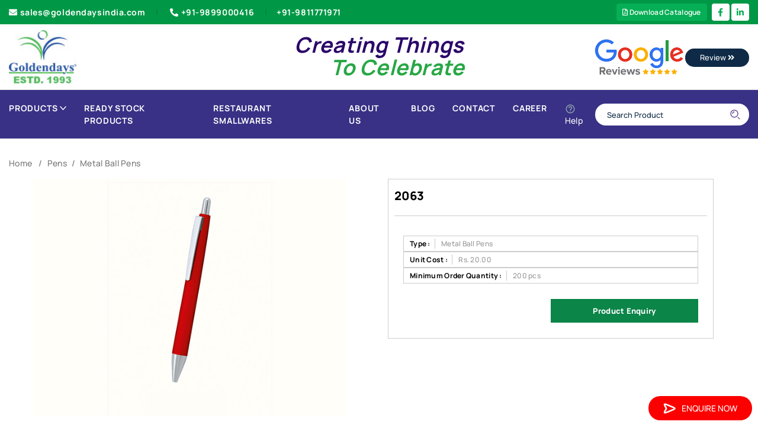

--- FILE ---
content_type: text/html; charset=utf-8
request_url: https://www.goldendaysindia.com/Product/Metal-Ball-Pen/2063/4714
body_size: 28086
content:

<!DOCTYPE html>
<html lang="en">
<head id="head1"><meta charset="UTF-8" /><meta name="viewport" content="width=device-width, initial-scale=1.0, minimum-scale=1.0" />
    <script type="text/javascript" src="/js/jquery-3.4.1.min.js"></script>
    <script>
        $(document).ready(function () {
            var currentUrl = window.location.href;

            var pidMatch = currentUrl.match(/\/(\d+)(#[^/]*)?$/);

            if (pidMatch && (pidMatch[2] || isNaN(pidMatch[1]))) {
                window.location.href = '/404.aspx';
            }

            if (currentUrl.indexOf("#") !== -1) {
                window.location.href = '/404.aspx';
            }

        });
    </script>
    <link rel="stylesheet" type="text/css" href="/css/meanmenu.css" media="all" />
    <style>
        .error {
            padding: 8px;
            background-color: #f44336;
            color: white;
            text-align: left;
            font-size: 14px;
            width: 100%;
            border-radius: 4px;
        }

        .success {
            padding: 8px;
            background-color: #4CAF50;
            color: white;
            text-align: left;
            font-size: 14px;
            width: 100%;
        }
    </style>




    <link rel="stylesheet" type="text/css" href="../../../css/jquery.jqZoom.css" media="all" />





<meta name="robots" content="index,follow" />
    <link rel="shortcut icon" type="image/x-icon" href="/images/favicon-32x32.png">
    <link id="lnkCanonicallink" rel="canonical" href="https://www.goldendaysindia.com/Product/Metal-Ball-Pen/2063/4714" />
    <link rel="stylesheet" type="text/css" href="/css/style.css" media="all" />
    <link rel="stylesheet" type="text/css" href="/css/slick.css" media="all" />
    <link rel="stylesheet" type="text/css" href="/css/responsive.css" media="all" />
    <link rel="stylesheet" type="text/css" href="/css/slick_new.css" media="all" />
    <link rel="stylesheet" type="text/css" href="/css/slick-theme.css" media="all" />
    <script type="text/javascript" src="/js/slick.min_new.js"></script>


    <!-- Global site tag (gtag.js) - Google Analytics -->
    <script async src="https://www.googletagmanager.com/gtag/js?id=UA-67613785-1"></script>
    <script>
        window.dataLayer = window.dataLayer || [];
        function gtag() { dataLayer.push(arguments); }
        gtag('js', new Date());

        gtag('config', 'UA-67613785-1');
    </script>

    <!-- Global site tag (gtag.js) - Google Ads: 10896317865 -->
    <script async src="https://www.googletagmanager.com/gtag/js?id=AW-10896317865"></script>
    <script>
        window.dataLayer = window.dataLayer || [];
        function gtag() { dataLayer.push(arguments); }
        gtag('js', new Date());

        gtag('config', 'AW-10896317865');
    </script>

    <!-- Google Tag Manager -->
    <script>
        (function (w, d, s, l, i) {
            w[l] = w[l] || [];
            w[l].push({
                'gtm.start': new Date().getTime(),
                event: 'gtm.js'
            });
            var f = d.getElementsByTagName(s)[0],
                j = d.createElement(s),
                dl = l != 'dataLayer' ? '&l=' + l : '';
            j.async = true;
            j.src =
                'https://www.googletagmanager.com/gtm.js?id=' + i + dl;
            f.parentNode.insertBefore(j, f);
        })(window, document, 'script', 'dataLayer', 'GTM-PMQM8XS');
    </script>
    <!-- End Google Tag Manager -->


    <script async src="https://www.googletagmanager.com/gtag/js?id=G-5VVTTW3Z3K"></script>

    <script>
        window.dataLayer = window.dataLayer || [];
        function gtag() { dataLayer.push(arguments); }
        gtag('js', new Date());
        gtag('config', 'G-5VVTTW3Z3K');
    </script>

    <style>
        .ValidationError {
            color: red;
        }

        .required {
            color: red;
        }
    </style>

<title>
	2063
</title></head>
<body>
    <form method="post" action="./4714" onsubmit="javascript:return WebForm_OnSubmit();" onkeypress="javascript:return WebForm_FireDefaultButton(event, 'btnSearch')" id="form1">
<div class="aspNetHidden">
<input type="hidden" name="toolKit_HiddenField" id="toolKit_HiddenField" value="" />
<input type="hidden" name="__EVENTTARGET" id="__EVENTTARGET" value="" />
<input type="hidden" name="__EVENTARGUMENT" id="__EVENTARGUMENT" value="" />
<input type="hidden" name="__VIEWSTATE" id="__VIEWSTATE" value="/[base64]/////Dx4HVmlzaWJsZWhkAgIPZBYEAgEPFgIfAgUBOGQCAw9kFgRmDxUCEi9Qcm9kdWN0L0phY2tldHMvOAdKYWNrZXRzZAIBDxYEHwEC/////w8fA2hkAgMPZBYEAgEPFgIfAgUCOTBkAgMPZBYEZg8VAhovUHJvZHVjdC9PdGhlci1Vbmlmb3Jtcy85MA5PdGhlciBVbmlmb3Jtc2QCAQ8WBB8BAv////8PHwNoZAIED2QWBAIBDxYCHwIFATlkAgMPZBYEZg8VAhMvUHJvZHVjdC9ULXNoaXJ0cy85CFQtc2hpcnRzZAIBDxYEHwEC/////w8fA2hkAgEPZBYEAgEPFgIfAgUBMmQCAw9kFgRmDxUCDy9Qcm9kdWN0L0JhZ3MvMgRCYWdzZAIBDxYCHwECChYUAgEPZBYEAgEPFgIfAgUCMTBkAgMPZBYEZg8VAhUvUHJvZHVjdC9CYWNrcGFja3MvMTAJQmFja3BhY2tzZAIBDxYEHwEC/////w8fA2hkAgIPZBYEAgEPFgIfAgUCMzNkAgMPZBYEZg8VAhUvUHJvZHVjdC9DYXJyeWJhZ3MvMzMKQ2FycnkgQmFnc2QCAQ8WBB8BAv////8PHwNoZAIDD2QWBAIBDxYCHwIFAjU4ZAIDD2QWBGYPFQIZL1Byb2R1Y3QvRGVsaXZlcnktYmFncy81OA9Ib3QgJiBDb2xkIEJhZ3NkAgEPFgQfAQL/////Dx8DaGQCBA9kFgQCAQ8WAh8CBQI2NmQCAw9kFgRmDxUCIi9Qcm9kdWN0L0xvZ2lzdGljLURlbGl2ZXJ5LUJhZ3MvNjYWTG9naXN0aWMgRGVsaXZlcnkgQmFnc2QCAQ8WBB8BAv////8PHwNoZAIFD2QWBAIBDxYCHwIFAjU5ZAIDD2QWBGYPFQIeL1Byb2R1Y3QvbWlzY2VsbGFuZW91cy1iYWdzLzU5Ek1pc2NlbGxhbmVvdXMgQmFnc2QCAQ8WBB8BAv////8PHwNoZAIGD2QWBAIBDxYCHwIFAjgzZAIDD2QWBGYPFQIXL1Byb2R1Y3QvU2Nob29sLUJhZ3MvODMLU2Nob29sIEJhZ3NkAgEPFgQfAQL/////Dx8DaGQCBw9kFgQCAQ8WAh8CBQI3OGQCAw9kFgRmDxUCIi9Qcm9kdWN0L1Byb21vdGlvbmFsLVNsaW5nLUJhZ3MvNzgKU2xpbmcgQmFnc2QCAQ8WBB8BAv////8PHwNoZAIID2QWBAIBDxYCHwIFAjMxZAIDD2QWBGYPFQISL1Byb2R1Y3QvU3BvcnRzLzMxBlNwb3J0c2QCAQ8WBB8BAv////8PHwNoZAIJD2QWBAIBDxYCHwIFAjgyZAIDD2QWBGYPFQIZL1Byb2R1Y3QvU3Ryb2xsZXktQmFncy84Mg1TdHJvbGxleSBCYWdzZAIBDxYEHwEC/////w8fA2hkAgoPZBYEAgEPFgIfAgUCMzJkAgMPZBYEZg8VAhYvUHJvZHVjdC9UcmF2ZWxiYWdzLzMyC1RyYXZlbCBCYWdzZAIBDxYEHwEC/////[base64]/////Dx8DaGQCAw9kFgQCAQ8WAh8CBQE0ZAIDD2QWBGYPFQIRL1Byb2R1Y3QvQ2xvY2tzLzQGQ2xvY2tzZAIBDxYCHwECAhYEAgEPZBYEAgEPFgIfAgUCMTRkAgMPZBYEZg8VAhcvUHJvZHVjdC9UYWJsZS1DbG9jay8xNAtUYWJsZSBDbG9ja2QCAQ8WBB8BAv////8PHwNoZAICD2QWBAIBDxYCHwIFAjE1ZAIDD2QWBGYPFQIWL1Byb2R1Y3QvV2FsbC1DbG9jay8xNQpXYWxsIENsb2NrZAIBDxYEHwEC/////w8fA2hkAgQPZBYEAgEPFgIfAgUCODRkAgMPZBYEZg8VAjQvUHJvZHVjdC9Db21wdXRlci1SZWxhdGVkLWFuZC1FbGVjdHJvbmljLVByb2R1Y3RzLzg0JkNvbXB1dGVyIFJlbGF0ZWQgJiBFbGVjdHJvbmljIFByb2R1Y3RzZAIBDxYEHwEC/////w8fA2hkAgUPZBYEAgEPFgIfAgUCNjlkAgMPZBYEZg8VAh0vUHJvZHVjdC9EaWFyaWVzLU5vdGVib29rcy82ORNEaWFyaWVzICYgTm90ZWJvb2tzZAIBDxYEHwEC/////[base64]/////[base64]/////w8fA2hkAgIPZBYEAgEPFgIfAgUCOTFkAgMPZBYEZg8VAiEvUHJvZHVjdC9QbGFzdGljLVNpcHBlci1Cb3R0bGUvOTEXUGxhc3RpYyBTaXBwZXIgJiBCb3R0bGVkAgEPFgQfAQL/////Dx8DaGQCCA9kFgQCAQ8WAh8CBQI5MmQCAw9kFgRmDxUCIy9Qcm9kdWN0L3Byb21vdGlvbmFsLWdpZnRzLWluZGlhLzkyCUdpZnQgU2V0c2QCAQ8WBB8BAv////[base64]////8PHwNoZAIKD2QWBAIBDxYCHwIFAjIyZAIDD2QWBGYPFQIWL1Byb2R1Y3QvS2V5LUNoYWlucy8yMgpLZXkgQ2hhaW5zZAIBDxYCHwECARYCAgEPZBYEAgEPFgIfAgUCMzZkAgMPZBYEZg8VAhUvUHJvZHVjdC9LZXktUmluZ3MvMzYJS2V5IFJpbmdzZAIBDxYEHwEC/////[base64]/////Dx8DaGQCDA9kFgQCAQ8WAh8CBQI2N2QCAw9kFgRmDxUCGS9Qcm9kdWN0L01pc2NlbGxhbmVvdXMvNjcNTWlzY2VsbGFuZW91c2QCAQ8WBB8BAv////[base64]////8PHwNoZAICD2QWBAIBDxYCHwIFAjQwZAIDD2QWBGYPFQIkL1Byb2R1Y3QvQ2FsY3VsYXRvcnMtV29ybGQtVGltZXJzLzQwGkNhbGN1bGF0b3JzICYgV29ybGQgVGltZXJzZAIBDxYEHwEC/////w8fA2hkAgMPZBYEAgEPFgIfAgUCODZkAgMPZBYEZg8VAiAvUHJvZHVjdC9WaXNpdGluZy1DYXJkLUhvbGRlci84NhRWaXNpdGluZyBDYXJkIEhvbGRlcmQCAQ8WBB8BAv////8PHwNoZAIOD2QWBAIBDxYCHwIFAjI2ZAIDD2QWBGYPFQIQL1Byb2R1Y3QvUGVucy8yNgRQZW5zZAIBDxYCHwECBRYKAgEPZBYEAgEPFgIfAgUCNDFkAgMPZBYEZg8VAhwvUHJvZHVjdC9IaWdobGlnaHRlci1QZW5zLzQxCkZhbmN5IFBlbnNkAgEPFgQfAQL/////Dx8DaGQCAg9kFgQCAQ8WAh8CBQI4OGQCAw9kFgRmDxUCGi9Qcm9kdWN0L01ldGFsLUJhbGwtUGVuLzg4D01ldGFsIEJhbGwgUGVuc2QCAQ8WBB8BAv////8PHwNoZAIDD2QWBAIBDxYCHwIFAjg3ZAIDD2QWBGYPFQIaL1Byb2R1Y3QvTWV0YWwtUGVuLVNldHMvODcOTWV0YWwgUGVuIFNldHNkAgEPFgQfAQL/////Dx8DaGQCBA9kFgQCAQ8WAh8CBQI0M2QCAw9kFgRmDxUCHS9Qcm9kdWN0L1BsYXN0aWMtYmFsbC1QZW5zLzQzEVBsYXN0aWMgYmFsbCBQZW5zZAIBDxYEHwEC/////w8fA2hkAgUPZBYEAgEPFgIfAgUCODBkAgMPZBYEZg8VAiEvUHJvZHVjdC9Xb29kZW4tQmFsbC1QZW5zLVNldHMvODAXV29vZGVuIEJhbGwgUGVucyArIFNldHNkAgEPFgQfAQL/////[base64]/////w8fA2hkAhAPZBYEAgEPFgIfAgUEMTA5MmQCAw9kFgRmDxUCIy9Qcm9kdWN0L1Jlc3RhdXJhbnQtU21hbGx3YXJlcy8xMDkyFVJlc3RhdXJhbnQgU21hbGx3YXJlc2QCAQ8WBB8BAv////8PHwNoZAIRD2QWBAIBDxYCHwIFAjI5ZAIDD2QWBGYPFQIVL1Byb2R1Y3QvVG9vbC1TZXRzLzI5CVRvb2wgU2V0c2QCAQ8WAh8BAgEWAgIBD2QWBAIBDxYCHwIFAjQ1ZAIDD2QWBGYPFQIUL1Byb2R1Y3QvSG9tZS1Vc2UvNDUISG9tZSBVc2VkAgEPFgQfAQL/////[base64]////8PHwNoZAICD2QWBAIBDxYCHwIFAjg5ZAIDD2QWBGYPFQIoL1Byb2R1Y3QvUHJvbW90aW9uYWwtQ3J5c3RhbC1Ucm9waGllcy84ORBDcnlzdGFsIFRyb3BoaWVzZAIBDxYEHwEC/////w8fA2hkAgMPZBYEAgEPFgIfAgUCNTBkAgMPZBYEZg8VAiEvUHJvZHVjdC9Xb29kZW4tTWV0YWwtVHJvcGhpZXMvNTASTWVtZW50b3MgJiBQbGFndWVzZAIBDxYEHwEC/////w8fA2hkAgQPZBYEAgEPFgIfAgUCNDlkAgMPZBYEZg8VAhkvUHJvZHVjdC9TdGFyLVRyb3BoaWVzLzQ5DVN0YXIgVHJvcGhpZXNkAgEPFgQfAQL/////Dx8DaGQCBQ9kFgQCAQ8WAh8CBQI1MmQCAw9kFgRmDxUCHC9Qcm9kdWN0L0FyY3lsaWMtVHJvcGhpZXMvNTIRVHJvcGhpZXMgJiBBd2FyZHNkAgEPFgQfAQL/////Dx8DaGQCEw9kFgQCAQ8WAh8CBQI1NmQCAw9kFgRmDxUCFC9Qcm9kdWN0L1VtYnJlbGxhLzU2CFVtYnJlbGxhZAIBDxYCHwECARYCAgEPZBYEAgEPFgIfAgUCNTdkAgMPZBYEZg8VAhUvUHJvZHVjdC91bWJyZWxsYXMvNTcJVW1icmVsbGFzZAIBDxYEHwEC/////[base64]/fZ05uxzX4dv2g==" />
</div>

<script type="text/javascript">
//<![CDATA[
var theForm = document.forms['form1'];
if (!theForm) {
    theForm = document.form1;
}
function __doPostBack(eventTarget, eventArgument) {
    if (!theForm.onsubmit || (theForm.onsubmit() != false)) {
        theForm.__EVENTTARGET.value = eventTarget;
        theForm.__EVENTARGUMENT.value = eventArgument;
        theForm.submit();
    }
}
//]]>
</script>


<script src="/WebResource.axd?d=InYeUfW44avj6LbxF3dV7YDBBeO3wZPREMPLD9PB5CKEg2wdY2CK0WVeEOwLTH5CvTjGsMfRdC3buOXM_k00eq30El01&amp;t=638901734248157332" type="text/javascript"></script>


<script src="/ScriptResource.axd?d=Y-rhaRYjdwgicb0lE6-Uqyvs6SQYBXafsxK79zobUzqieMZX76N2ii86zjn7nhjr08d8mMgUYzHw-UldnvbjSCU-AQLps5O9F61j6_gma-qSuzJsYSKY7apZCxUiRwJsXcc1qHidj83QIDsJxOxflK9AXc81&amp;t=ffffffff93d1c106" type="text/javascript"></script>
<script src="/ScriptResource.axd?d=iyaD4kFJs2hr-XfPA1pBAUYhvyJI9SLtteHEhJ6QZ5o2dLpAIMT2SP49F3guMygVZvh4746YHlXvl4WRsQ7t4El5FQI1SHtuLK96ESKBp3N0Tufi0&amp;t=7c776dc1" type="text/javascript"></script>
<script src="/ScriptResource.axd?d=fbx6zfNpX8af4hrSEOIPL_IPTGEtn9Q5aAOFORhiYv9lWswXIX1HiWtrrTq2_IBJNd6dBnIucR14zt06qnkDfnjk8SBYbVCYKc8MHE3kR7zAFYWkmhiKMP3Mwhmtq4RJNpJ2nw2&amp;t=7c776dc1" type="text/javascript"></script>
<script src="/Product/Metal-Ball-Pen/2063/4714?_TSM_HiddenField_=toolKit_HiddenField&amp;_TSM_CombinedScripts_=%3b%3bAjaxControlToolkit%2c+Version%3d4.1.60919.0%2c+Culture%3dneutral%2c+PublicKeyToken%3d28f01b0e84b6d53e%3aen-US%3aee051b62-9cd6-49a5-87bb-93c07bc43d63%3a475a4ef5%3aeffe2a26%3a3ac3e789" type="text/javascript"></script>
<script type="text/javascript">
//<![CDATA[
function WebForm_OnSubmit() {
if (typeof(ValidatorOnSubmit) == "function" && ValidatorOnSubmit() == false) return false;
return true;
}
//]]>
</script>

<div class="aspNetHidden">

	<input type="hidden" name="__VIEWSTATEGENERATOR" id="__VIEWSTATEGENERATOR" value="C0955CA4" />
	<input type="hidden" name="__EVENTVALIDATION" id="__EVENTVALIDATION" value="/wEdAANrlDMnjf1OTW+mF/OW057gKjIBMncuZggZzrKs6m0OcFV6RkAfufrqJa6LpqnGFgszkOxg+j+OSLcw8cGe5eY7yTpHnw==" />
</div>
        <script type="text/javascript">
//<![CDATA[
Sys.WebForms.PageRequestManager._initialize('ctl00$toolKit', 'form1', [], [], [], 90, 'ctl00');
//]]>
</script>

        <header class="header">
            <div class="top header__top d-none d-md-block">
                <div class="container">
                    <div class="row align-items-center">
                        <div class="col-lg-7">
                            <div class="menu--header__top text-left">
                                <nav class="nav--top__list">
                                    <ul class="list-inline">
                                        <li>
                                            <a class="nav--top__link dove__gray-color  position-relative" href="mailto:sales@goldendaysindia.com">
                                                <i class="fas fa-envelope"></i>sales@goldendaysindia.com
                                            </a>
                                        </li>
                                        <li><a class="nav--top__link dove__gray-color text-capitalize position-relative" href="callto:+91-9899000416">
                                            <i class="fas fa-phone-alt"></i>+91-9899000416
                                        </a>

                                            <a class="nav--top__link text-capitalize position-relative" href="callto:+919811771971">+91-9811771971
                                            </a>
                                        </li>
                                    </ul>
                                </nav>
                            </div>

                        </div>

                        <div class="col-md-5 d-flex justify-content-end">

                            <a href="/RequestForCatalogue" class="topDownload" style="font-size: 12px;"><i class="far fa-file-pdf"></i>&nbsp;Download Catalogue</a>

                            <ul class="social-media">

                                <li>
                                    <a href="https://www.facebook.com/goldendays1993" target="_blank">
                                        <i class="fab fa-facebook-f"></i></a>
                                </li>


                                <li><a href="https://www.linkedin.com/company/goldendays-creation-pvt-ltd-" target="_blank">
                                    <i class="fab fa-linkedin-in"></i>
                                </a>
                                </li>

                            </ul>
                        </div>
                    </div>
                </div>
            </div>
            <div class="middle header__middle bg--header__middle">
                <div class="container">
                    <div class="row">
                        <div class="col-sm-3">
                            <div class="content--header__middle d-flex align-items-center justify-content-between">
                                <div class="logo--header__middle">
                                    <div class="logo">
                                        <a class="logo__link" title="Goldendays Logo" href="/">
                                            <img src='/img/logo/logo.jpg' alt="Goldendays Logo"></a>
                                    </div>
                                </div>
                            </div>
                        </div>
                        <div class="col-sm-6">
                            <h4 class="text-dark text-center w-100"><strong><i><span class="creating">Creating Things</span><br>
                                &nbsp; &nbsp; &nbsp; &nbsp; &nbsp; <span class="text-success celebrate">To Celebrate</span></i></strong>
                            </h4>
                        </div>
                        <div class="col-sm-3">
                            <div class="float-right">
                                <a href="https://www.google.com/search?sxsrf=ALeKk03Z1za33MltQZetsa9RrEuSTrbKXg%3A1608094814859&source=hp&ei=XpTZX8OiMtGX4-EPv5a10A8&q=golden+days+india&oq=golden+days+india&gs_lcp=[base64]&sclient=psy-ab&ved=0ahUKEwjDyc-B3NHtAhXRyzgGHT9LDfoQ4dUDCAc&uact=5#lrd=0x390cfba700000001:0xb01227ccf03b984f,1,,,">
                                    <img src='/img/logo/GoogleReviews_Header.png' alt="Review" />

                                    <button type="button" class="btn btn-outline-secondary com-btn">Review <i class="fas fa-angle-double-right"></i></button>
                                </a>
                            </div>
                        </div>
                    </div>
                </div>
            </div>
            <div class="bottom header__bottom header__bottom--border custom-header-bottom">
                <div class="container">

                    <nav class="navbar navbar-expand-lg navbar-light">
                        <button class="navbar-toggler" type="button" data-toggle="collapse" data-target="#navbarTogglerDemo01" aria-controls="navbarTogglerDemo01" aria-expanded="false" aria-label="Toggle navigation">
                            <img src="/assets/images/icons/menu.svg" alt="icon" />
                        </button>
                        <div class="collapse navbar-collapse custom-navbar-con" id="navbarTogglerDemo01">
                            <ul class="navbar-nav mr-auto mt-2 mt-lg-0">
                                
                                <li class="custom-mega-wrap static dropdown-icon">
                                    <a href="javascript:void(0)" class="main-link">Products
                                        <img src='/assets/images/icons/down.svg' alt="icon"></a>
                                    <ul class="custom-mega-menu">
                                        

                                                
                                                <li id="rptr1_li1_0">
                                                    <a href="/Product/Apparels/1">
                                                        Apparels
                                                    </a>
                                                    <ul class="">
                                                        <li class="">
                                                            
                                                                
                                                                    
                                                                    <li id="rptr1_rptr2_0_li2_0"><a href="/Product/Caps/7">
                                                                        Caps
                                                                    </a>
                                                                        <ul class="">
                                                                            <li class="">
                                                                                
                                                                            </li>
                                                                        </ul>
                                                                    </li>
                                                                
                                                                    
                                                                    <li id="rptr1_rptr2_0_li2_1"><a href="/Product/Jackets/8">
                                                                        Jackets
                                                                    </a>
                                                                        <ul class="">
                                                                            <li class="">
                                                                                
                                                                            </li>
                                                                        </ul>
                                                                    </li>
                                                                
                                                                    
                                                                    <li id="rptr1_rptr2_0_li2_2"><a href="/Product/Other-Uniforms/90">
                                                                        Other Uniforms
                                                                    </a>
                                                                        <ul class="">
                                                                            <li class="">
                                                                                
                                                                            </li>
                                                                        </ul>
                                                                    </li>
                                                                
                                                                    
                                                                    <li id="rptr1_rptr2_0_li2_3"><a href="/Product/T-shirts/9">
                                                                        T-shirts
                                                                    </a>
                                                                        <ul class="">
                                                                            <li class="">
                                                                                
                                                                            </li>
                                                                        </ul>
                                                                    </li>
                                                                
                                                                
                                                        </li>
                                                    </ul>
                                                </li>
                                            

                                                
                                                <li id="rptr1_li1_1">
                                                    <a href="/Product/Bags/2">
                                                        Bags
                                                    </a>
                                                    <ul class="">
                                                        <li class="">
                                                            
                                                                
                                                                    
                                                                    <li id="rptr1_rptr2_1_li2_0"><a href="/Product/Backpacks/10">
                                                                        Backpacks
                                                                    </a>
                                                                        <ul class="">
                                                                            <li class="">
                                                                                
                                                                            </li>
                                                                        </ul>
                                                                    </li>
                                                                
                                                                    
                                                                    <li id="rptr1_rptr2_1_li2_1"><a href="/Product/Carrybags/33">
                                                                        Carry Bags
                                                                    </a>
                                                                        <ul class="">
                                                                            <li class="">
                                                                                
                                                                            </li>
                                                                        </ul>
                                                                    </li>
                                                                
                                                                    
                                                                    <li id="rptr1_rptr2_1_li2_2"><a href="/Product/Delivery-bags/58">
                                                                        Hot & Cold Bags
                                                                    </a>
                                                                        <ul class="">
                                                                            <li class="">
                                                                                
                                                                            </li>
                                                                        </ul>
                                                                    </li>
                                                                
                                                                    
                                                                    <li id="rptr1_rptr2_1_li2_3"><a href="/Product/Logistic-Delivery-Bags/66">
                                                                        Logistic Delivery Bags
                                                                    </a>
                                                                        <ul class="">
                                                                            <li class="">
                                                                                
                                                                            </li>
                                                                        </ul>
                                                                    </li>
                                                                
                                                                    
                                                                    <li id="rptr1_rptr2_1_li2_4"><a href="/Product/miscellaneous-bags/59">
                                                                        Miscellaneous Bags
                                                                    </a>
                                                                        <ul class="">
                                                                            <li class="">
                                                                                
                                                                            </li>
                                                                        </ul>
                                                                    </li>
                                                                
                                                                    
                                                                    <li id="rptr1_rptr2_1_li2_5"><a href="/Product/School-Bags/83">
                                                                        School Bags
                                                                    </a>
                                                                        <ul class="">
                                                                            <li class="">
                                                                                
                                                                            </li>
                                                                        </ul>
                                                                    </li>
                                                                
                                                                    
                                                                    <li id="rptr1_rptr2_1_li2_6"><a href="/Product/Promotional-Sling-Bags/78">
                                                                        Sling Bags
                                                                    </a>
                                                                        <ul class="">
                                                                            <li class="">
                                                                                
                                                                            </li>
                                                                        </ul>
                                                                    </li>
                                                                
                                                                    
                                                                    <li id="rptr1_rptr2_1_li2_7"><a href="/Product/Sports/31">
                                                                        Sports
                                                                    </a>
                                                                        <ul class="">
                                                                            <li class="">
                                                                                
                                                                            </li>
                                                                        </ul>
                                                                    </li>
                                                                
                                                                    
                                                                    <li id="rptr1_rptr2_1_li2_8"><a href="/Product/Strolley-Bags/82">
                                                                        Strolley Bags
                                                                    </a>
                                                                        <ul class="">
                                                                            <li class="">
                                                                                
                                                                            </li>
                                                                        </ul>
                                                                    </li>
                                                                
                                                                    
                                                                    <li id="rptr1_rptr2_1_li2_9"><a href="/Product/Travelbags/32">
                                                                        Travel Bags
                                                                    </a>
                                                                        <ul class="">
                                                                            <li class="">
                                                                                
                                                                            </li>
                                                                        </ul>
                                                                    </li>
                                                                
                                                                
                                                        </li>
                                                    </ul>
                                                </li>
                                            

                                                
                                                <li id="rptr1_li1_2">
                                                    <a href="/Product/Childrens-Utility/3">
                                                        Childrens Utility
                                                    </a>
                                                    <ul class="">
                                                        <li class="">
                                                            
                                                                
                                                                    
                                                                    <li id="rptr1_rptr2_2_li2_0"><a href="/Product/Games-Accessories/13">
                                                                        Games & Accessories
                                                                    </a>
                                                                        <ul class="">
                                                                            <li class="">
                                                                                
                                                                            </li>
                                                                        </ul>
                                                                    </li>
                                                                
                                                                
                                                        </li>
                                                    </ul>
                                                </li>
                                            

                                                
                                                <li id="rptr1_li1_3">
                                                    <a href="/Product/Clocks/4">
                                                        Clocks
                                                    </a>
                                                    <ul class="">
                                                        <li class="">
                                                            
                                                                
                                                                    
                                                                    <li id="rptr1_rptr2_3_li2_0"><a href="/Product/Table-Clock/14">
                                                                        Table Clock
                                                                    </a>
                                                                        <ul class="">
                                                                            <li class="">
                                                                                
                                                                            </li>
                                                                        </ul>
                                                                    </li>
                                                                
                                                                    
                                                                    <li id="rptr1_rptr2_3_li2_1"><a href="/Product/Wall-Clock/15">
                                                                        Wall Clock
                                                                    </a>
                                                                        <ul class="">
                                                                            <li class="">
                                                                                
                                                                            </li>
                                                                        </ul>
                                                                    </li>
                                                                
                                                                
                                                        </li>
                                                    </ul>
                                                </li>
                                            

                                                
                                                <li id="rptr1_li1_4">
                                                    <a href="/Product/Computer-Related-and-Electronic-Products/84">
                                                        Computer Related & Electronic Products
                                                    </a>
                                                    <ul class="">
                                                        <li class="">
                                                            
                                                        </li>
                                                    </ul>
                                                </li>
                                            

                                                
                                                <li id="rptr1_li1_5">
                                                    <a href="/Product/Diaries-Notebooks/69">
                                                        Diaries & Notebooks
                                                    </a>
                                                    <ul class="">
                                                        <li class="">
                                                            
                                                        </li>
                                                    </ul>
                                                </li>
                                            

                                                
                                                <li id="rptr1_li1_6">
                                                    <a href="/Product/Doctors-Utility/6">
                                                        Doctors Utility
                                                    </a>
                                                    <ul class="">
                                                        <li class="">
                                                            
                                                                
                                                                    
                                                                    <li id="rptr1_rptr2_6_li2_0"><a href="/Product/Doctors/18">
                                                                        Doctors
                                                                    </a>
                                                                        <ul class="">
                                                                            <li class="">
                                                                                
                                                                            </li>
                                                                        </ul>
                                                                    </li>
                                                                
                                                                
                                                        </li>
                                                    </ul>
                                                </li>
                                            

                                                
                                                <li id="rptr1_li1_7">
                                                    <a href="/Product/Promotional-Sipper-Bottles-Mugs/62">
                                                        Drinkware
                                                    </a>
                                                    <ul class="">
                                                        <li class="">
                                                            
                                                                
                                                                    
                                                                    <li id="rptr1_rptr2_7_li2_0"><a href="/Product/Mattel-Flask/63">
                                                                        Metal Flask
                                                                    </a>
                                                                        <ul class="">
                                                                            <li class="">
                                                                                
                                                                            </li>
                                                                        </ul>
                                                                    </li>
                                                                
                                                                    
                                                                    <li id="rptr1_rptr2_7_li2_1"><a href="/Product/Plastic-Sipper-Bottle/91">
                                                                        Plastic Sipper & Bottle
                                                                    </a>
                                                                        <ul class="">
                                                                            <li class="">
                                                                                
                                                                            </li>
                                                                        </ul>
                                                                    </li>
                                                                
                                                                
                                                        </li>
                                                    </ul>
                                                </li>
                                            

                                                
                                                <li id="rptr1_li1_8">
                                                    <a href="/Product/promotional-gifts-india/92">
                                                        Gift Sets
                                                    </a>
                                                    <ul class="">
                                                        <li class="">
                                                            
                                                        </li>
                                                    </ul>
                                                </li>
                                            

                                                
                                                <li id="rptr1_li1_9">
                                                    <a href="/Product/Household-Products/21">
                                                        Household Products
                                                    </a>
                                                    <ul class="">
                                                        <li class="">
                                                            
                                                                
                                                                    
                                                                    <li id="rptr1_rptr2_9_li2_0"><a href="/Product/Personal-Use/35">
                                                                        Personal Use
                                                                    </a>
                                                                        <ul class="">
                                                                            <li class="">
                                                                                
                                                                            </li>
                                                                        </ul>
                                                                    </li>
                                                                
                                                                
                                                        </li>
                                                    </ul>
                                                </li>
                                            

                                                
                                                <li id="rptr1_li1_10">
                                                    <a href="/Product/Key-Chains/22">
                                                        Key Chains
                                                    </a>
                                                    <ul class="">
                                                        <li class="">
                                                            
                                                                
                                                                    
                                                                    <li id="rptr1_rptr2_10_li2_0"><a href="/Product/Key-Rings/36">
                                                                        Key Rings
                                                                    </a>
                                                                        <ul class="">
                                                                            <li class="">
                                                                                
                                                                            </li>
                                                                        </ul>
                                                                    </li>
                                                                
                                                                
                                                        </li>
                                                    </ul>
                                                </li>
                                            

                                                
                                                <li id="rptr1_li1_11">
                                                    <a href="/Product/Lifestyle-Products/24">
                                                        Lifestyle Products
                                                    </a>
                                                    <ul class="">
                                                        <li class="">
                                                            
                                                                
                                                                    
                                                                    <li id="rptr1_rptr2_11_li2_0"><a href="/Product/Gen-Purpose/38">
                                                                        Gen. Purpose
                                                                    </a>
                                                                        <ul class="">
                                                                            <li class="">
                                                                                
                                                                            </li>
                                                                        </ul>
                                                                    </li>
                                                                
                                                                
                                                        </li>
                                                    </ul>
                                                </li>
                                            

                                                
                                                <li id="rptr1_li1_12">
                                                    <a href="/Product/Miscellaneous/67">
                                                        Miscellaneous
                                                    </a>
                                                    <ul class="">
                                                        <li class="">
                                                            
                                                        </li>
                                                    </ul>
                                                </li>
                                            

                                                
                                                <li id="rptr1_li1_13">
                                                    <a href="/Product/Office-Use-Products/25">
                                                        Office Use Products
                                                    </a>
                                                    <ul class="">
                                                        <li class="">
                                                            
                                                                
                                                                    
                                                                    <li id="rptr1_rptr2_13_li2_0"><a href="/Product/Accessories/39">
                                                                        Accessories
                                                                    </a>
                                                                        <ul class="">
                                                                            <li class="">
                                                                                
                                                                            </li>
                                                                        </ul>
                                                                    </li>
                                                                
                                                                    
                                                                    <li id="rptr1_rptr2_13_li2_1"><a href="/Product/Calculators-World-Timers/40">
                                                                        Calculators & World Timers
                                                                    </a>
                                                                        <ul class="">
                                                                            <li class="">
                                                                                
                                                                            </li>
                                                                        </ul>
                                                                    </li>
                                                                
                                                                    
                                                                    <li id="rptr1_rptr2_13_li2_2"><a href="/Product/Visiting-Card-Holder/86">
                                                                        Visiting Card Holder
                                                                    </a>
                                                                        <ul class="">
                                                                            <li class="">
                                                                                
                                                                            </li>
                                                                        </ul>
                                                                    </li>
                                                                
                                                                
                                                        </li>
                                                    </ul>
                                                </li>
                                            

                                                
                                                <li id="rptr1_li1_14">
                                                    <a href="/Product/Pens/26">
                                                        Pens
                                                    </a>
                                                    <ul class="">
                                                        <li class="">
                                                            
                                                                
                                                                    
                                                                    <li id="rptr1_rptr2_14_li2_0"><a href="/Product/Highlighter-Pens/41">
                                                                        Fancy Pens
                                                                    </a>
                                                                        <ul class="">
                                                                            <li class="">
                                                                                
                                                                            </li>
                                                                        </ul>
                                                                    </li>
                                                                
                                                                    
                                                                    <li id="rptr1_rptr2_14_li2_1"><a href="/Product/Metal-Ball-Pen/88">
                                                                        Metal Ball Pens
                                                                    </a>
                                                                        <ul class="">
                                                                            <li class="">
                                                                                
                                                                            </li>
                                                                        </ul>
                                                                    </li>
                                                                
                                                                    
                                                                    <li id="rptr1_rptr2_14_li2_2"><a href="/Product/Metal-Pen-Sets/87">
                                                                        Metal Pen Sets
                                                                    </a>
                                                                        <ul class="">
                                                                            <li class="">
                                                                                
                                                                            </li>
                                                                        </ul>
                                                                    </li>
                                                                
                                                                    
                                                                    <li id="rptr1_rptr2_14_li2_3"><a href="/Product/Plastic-ball-Pens/43">
                                                                        Plastic ball Pens
                                                                    </a>
                                                                        <ul class="">
                                                                            <li class="">
                                                                                
                                                                            </li>
                                                                        </ul>
                                                                    </li>
                                                                
                                                                    
                                                                    <li id="rptr1_rptr2_14_li2_4"><a href="/Product/Wooden-Ball-Pens-Sets/80">
                                                                        Wooden Ball Pens + Sets
                                                                    </a>
                                                                        <ul class="">
                                                                            <li class="">
                                                                                
                                                                            </li>
                                                                        </ul>
                                                                    </li>
                                                                
                                                                
                                                        </li>
                                                    </ul>
                                                </li>
                                            

                                                
                                                <li id="rptr1_li1_15">
                                                    <a href="/Product/Photo-Fames/27">
                                                        Photo Frames
                                                    </a>
                                                    <ul class="">
                                                        <li class="">
                                                            
                                                                
                                                                    
                                                                    <li id="rptr1_rptr2_15_li2_0"><a href="/Product/Photo-Frames-Card-Holder/44">
                                                                        Photo Frames & Card Holder
                                                                    </a>
                                                                        <ul class="">
                                                                            <li class="">
                                                                                
                                                                            </li>
                                                                        </ul>
                                                                    </li>
                                                                
                                                                
                                                        </li>
                                                    </ul>
                                                </li>
                                            

                                                
                                                <li id="rptr1_li1_16">
                                                    <a href="/Product/Restaurant-Smallwares/1092">
                                                        Restaurant Smallwares
                                                    </a>
                                                    <ul class="">
                                                        <li class="">
                                                            
                                                        </li>
                                                    </ul>
                                                </li>
                                            

                                                
                                                <li id="rptr1_li1_17">
                                                    <a href="/Product/Tool-Sets/29">
                                                        Tool Sets
                                                    </a>
                                                    <ul class="">
                                                        <li class="">
                                                            
                                                                
                                                                    
                                                                    <li id="rptr1_rptr2_17_li2_0"><a href="/Product/Home-Use/45">
                                                                        Home Use
                                                                    </a>
                                                                        <ul class="">
                                                                            <li class="">
                                                                                
                                                                            </li>
                                                                        </ul>
                                                                    </li>
                                                                
                                                                
                                                        </li>
                                                    </ul>
                                                </li>
                                            

                                                
                                                <li id="rptr1_li1_18">
                                                    <a href="/Product/Trophies/30">
                                                        Trophies
                                                    </a>
                                                    <ul class="">
                                                        <li class="">
                                                            
                                                                
                                                                    
                                                                    <li id="rptr1_rptr2_18_li2_0"><a href="/Product/Acrylic-Awards/48">
                                                                        Acrylic Awards
                                                                    </a>
                                                                        <ul class="">
                                                                            <li class="">
                                                                                
                                                                            </li>
                                                                        </ul>
                                                                    </li>
                                                                
                                                                    
                                                                    <li id="rptr1_rptr2_18_li2_1"><a href="/Product/Promotional-Crystal-Trophies/89">
                                                                        Crystal Trophies
                                                                    </a>
                                                                        <ul class="">
                                                                            <li class="">
                                                                                
                                                                            </li>
                                                                        </ul>
                                                                    </li>
                                                                
                                                                    
                                                                    <li id="rptr1_rptr2_18_li2_2"><a href="/Product/Wooden-Metal-Trophies/50">
                                                                        Mementos & Plagues
                                                                    </a>
                                                                        <ul class="">
                                                                            <li class="">
                                                                                
                                                                            </li>
                                                                        </ul>
                                                                    </li>
                                                                
                                                                    
                                                                    <li id="rptr1_rptr2_18_li2_3"><a href="/Product/Star-Trophies/49">
                                                                        Star Trophies
                                                                    </a>
                                                                        <ul class="">
                                                                            <li class="">
                                                                                
                                                                            </li>
                                                                        </ul>
                                                                    </li>
                                                                
                                                                    
                                                                    <li id="rptr1_rptr2_18_li2_4"><a href="/Product/Arcylic-Trophies/52">
                                                                        Trophies & Awards
                                                                    </a>
                                                                        <ul class="">
                                                                            <li class="">
                                                                                
                                                                            </li>
                                                                        </ul>
                                                                    </li>
                                                                
                                                                
                                                        </li>
                                                    </ul>
                                                </li>
                                            

                                                
                                                <li id="rptr1_li1_19">
                                                    <a href="/Product/Umbrella/56">
                                                        Umbrella
                                                    </a>
                                                    <ul class="">
                                                        <li class="">
                                                            
                                                                
                                                                    
                                                                    <li id="rptr1_rptr2_19_li2_0"><a href="/Product/umbrellas/57">
                                                                        Umbrellas
                                                                    </a>
                                                                        <ul class="">
                                                                            <li class="">
                                                                                
                                                                            </li>
                                                                        </ul>
                                                                    </li>
                                                                
                                                                
                                                        </li>
                                                    </ul>
                                                </li>
                                            
                                                <li>
                                                    <a href="/discontinued">Discontinued </a>
                                                </li>

                                            
                                    </ul>
                                </li>




                                <li><a href="/Ready-stock-products.aspx" class="main-link ">Ready Stock Products</a>
                                </li>
                                <li><a href="https://www.goldendaysindia.com/Product/Restaurant-Smallwares/1092" class="main-link ">Restaurant Smallwares</a>
                                </li>
                                <li>
                                    <a href="/aboutus" class="main-link">About Us</a>
                                </li>
                                <li>
                                    <a href="/blog/Default.aspx" class="main-link">Blog</a>
                                </li>

                                <li>
                                    <a href="/contactus" class="main-link">Contact</a>
                                </li>
                                <li>
                                    <a href="mailto:jobs@goldendaysindia.com" class="main-link">Career</a>
                                </li>


                                <li>
                                    <div class="helpMenu">
                                        <span>
                                            <img src="/assets/images/icons/question.svg" alt="icon">
                                            Help</span>
                                        <div>
                                            <a href="/OrderProcess">The Order Process</a>
                                            <a href="/BrandingMethods">Branding Method</a>
                                            <a href="/ArtWorkRequierment">Artwork Requirements</a>
                                        </div>
                                    </div>
                                </li>





                            </ul>
                            <div class="nvSearch">
                                <div id="panel1">
	
                                    <input name="ctl00$Text1" type="text" id="Text1" class="form-control" placeholder="Search Product" />
                                    <label for="btnSearch">
                                        <img src="/img/icon/search.png" alt="Search"></label>
                                    
                                    <span id="txtText1" style="display:none;"></span>
                                    
                                    <input type="button" name="ctl00$btnSearch" value="Search" onclick="javascript:WebForm_DoPostBackWithOptions(new WebForm_PostBackOptions(&quot;ctl00$btnSearch&quot;, &quot;&quot;, true, &quot;a&quot;, &quot;&quot;, false, true))" id="btnSearch" class="d-none" />
                                    <div id="VS1" class="error" style="display:none;">

	</div>
                                
</div>
                            </div>
                        </div>
                    </nav>
                </div>
            </div>
        </header>


        
        
        
    <!-- Main -->
    <main class="main--wrapper">
        <section class="offer shop-details-area">
            <div class="container">
                <div class="row my-3">
                    <div class="col-lg-12 col-md-12">
                        <div class="shop-bar d-flex align-items-center">
                            <nav aria-label="breadcrumb">
                                <ol class="breadcrumb">
                                    <li class="breadcrumb-item"><a href="/Default.aspx">Home</a></li>

                                    <li class="breadcrumb-item"><a  href='https://www.goldendaysindia.com//Product/Pens/26'>Pens</a></li><li class="breadcrumb-item">Metal Ball Pens</li>
                                </ol>
                            </nav>
                        </div>
                    </div>
                </div>


                <div class="row">
                    <div class="col-lg-6 col-md-6 ">
                        <div class="pro-img">



                            <div class="tab-content" id="myTabContent">
                                
                                        <div class="zoom-box tab-pane active" id="pic-1">

                                            <img id="content_ImgProducts" class="img-fluid" alt="" src="/Uploads/Product/69becf15-366b-4986-a34d-d8c5b0cc719a.jpg?auto=compress&cs=tinysrgb&dpr=1&w=500" alt="promotional cap manufacturer" />

                                        </div>
                                    

                            </div>
                            <br />
                            <ul id="content_pnlOtherImages" class="nav" role="tablist">

                                

                                        <li class="nav-item">
                                            <a class="zoom-box active"><a data-target="#pic-1" data-toggle="tab">
                                                <img alt="Dress" class="img-fluid" width="74" title="Dress" src="/Uploads/Product/69becf15-366b-4986-a34d-d8c5b0cc719a.jpg?auto=compress&cs=tinysrgb&dpr=1&w=500"><br />
                                                <a title="Download" href="/Uploads/Product/69becf15-366b-4986-a34d-d8c5b0cc719a.jpg" download>
                                                    <i class="fa fa-download" aria-hidden="true"></i>
                                                </a>
                                            </a></li>

                                    



                            </ul>

                        </div>
                    </div>
                    <div class="col-lg-6 col-md-12">
                        <div class="pro-content">

                            <h5 class="title">
                                2063</h5>
                            <div class="col-12">
                                <div class="pro-code pt-25">
                                    <ul>
                                        <li style="display: none;">
                                            Model No<span>
                                                </span></li>
                                        <li>Type : <span>
                                            Metal Ball Pens</span></li>
                                        <li id="content_PUnitCost">Unit Cost : <span>
                                            Rs. 20.00</span></li>
                                        <li id="content_PMinimumOrderQuantity">Minimum Order Quantity : <span>
                                            200&nbsp;pcs</span></li>

                                        
                                        
                                        
                                        
                                        
                                        
                                        
                                        
                                    </ul>
                                </div>
                            </div>
                            <div class="cart-wrapper col-12">
                                <b>
                                    <span id="content_lblStockStatus" style="color: red; font-size: large"></span></b>
                            </div>


                            <div class="cart-wrapper col-12 product-enq-wrap">

                                <a href="#" data-toggle="modal" data-target="#squarespaceModal" class="cart-button">Product Enquiry</a>
                            </div>

                            <div id="content_DvProductDescription" class="cart-wrapper col-12">
                            </div>


                        </div>
                        <div class="product-disc-wrap">
                            

                        </div>

                    </div>
                </div>

            </div>

            <div id="content_DvYouMayLike" class="container">
                <div class="row align-items-center justify-content-between">
                    <div class="col-sm-12">
                        <div class="section-header">
                            <div class="row align-items-center">
                                <div class="col-xl-9 col-sm-6">
                                    <div class="product-section2">
                                        <h6 class="product--section__title2"><span>You May</span> Also Like...</h6>
                                    </div>
                                </div>

                            </div>
                        </div>
                    </div>
                </div>



                <div class="row">
                    <div class="col-sm-12 my-2">

                        <section class="industry_served">
                            <div class="container">

                                <div class="is_box py-1">
                                    <div class="i_served1 slider">
                                        
                                                <div class="slide product__single">
                                                    <a href="/Product/Metal-Ball-Pen/Western-Digital-IDF-133/3948" class="img-wrapper">
                                                        <img class="img" src="/Uploads/Product/93f9d38d-c7fe-4c60-b85e-5e71c0ee7f54.jpg" alt="Western Digital  - IDF-133">

                                                        <div class="product__content--top">
                                                            <h6 class="product__title mine__shaft-color f-700 mb-0">
                                                                Western Digital  - IDF-133
                                                            </h6>
                                                        </div>
                                                    </a>
                                                </div>
                                            
                                                <div class="slide product__single">
                                                    <a href="/Product/Metal-Ball-Pen/IDF-3302/36076" class="img-wrapper">
                                                        <img class="img" src="/Uploads/Product/81309ef9-90f1-42da-bb96-c768bfce481e.jpg" alt="IDF-3302">

                                                        <div class="product__content--top">
                                                            <h6 class="product__title mine__shaft-color f-700 mb-0">
                                                                IDF-3302
                                                            </h6>
                                                        </div>
                                                    </a>
                                                </div>
                                            
                                                <div class="slide product__single">
                                                    <a href="/Product/Metal-Ball-Pen/L172-Matty-Metal-Pen-With-Twist-Function/35390" class="img-wrapper">
                                                        <img class="img" src="/Uploads/Product/d64d6e89-927f-4bc9-b255-fe79886cc648.jpg" alt="L172 – Matty Metal Pen With Twist Function">

                                                        <div class="product__content--top">
                                                            <h6 class="product__title mine__shaft-color f-700 mb-0">
                                                                L172 – Matty Metal Pen With Twist Function
                                                            </h6>
                                                        </div>
                                                    </a>
                                                </div>
                                            
                                                <div class="slide product__single">
                                                    <a href="/Product/Metal-Ball-Pen/108/4771" class="img-wrapper">
                                                        <img class="img" src="/Uploads/Product/4ed46531-7344-4d79-8675-841971fc3b3a.jpg" alt="108">

                                                        <div class="product__content--top">
                                                            <h6 class="product__title mine__shaft-color f-700 mb-0">
                                                                108
                                                            </h6>
                                                        </div>
                                                    </a>
                                                </div>
                                            
                                                <div class="slide product__single">
                                                    <a href="/Product/Metal-Ball-Pen/052/4733" class="img-wrapper">
                                                        <img class="img" src="/Uploads/Product/f809195f-cd46-43fa-9c61-48a6855a4772.jpg" alt="052">

                                                        <div class="product__content--top">
                                                            <h6 class="product__title mine__shaft-color f-700 mb-0">
                                                                052
                                                            </h6>
                                                        </div>
                                                    </a>
                                                </div>
                                            
                                                <div class="slide product__single">
                                                    <a href="/Product/Metal-Ball-Pen/060/4739" class="img-wrapper">
                                                        <img class="img" src="/Uploads/Product/5e72ec7e-556a-4e7a-b7d6-2f77d7643dac.jpg" alt="060">

                                                        <div class="product__content--top">
                                                            <h6 class="product__title mine__shaft-color f-700 mb-0">
                                                                060
                                                            </h6>
                                                        </div>
                                                    </a>
                                                </div>
                                            
                                                <div class="slide product__single">
                                                    <a href="/Product/Metal-Ball-Pen/2054/4496" class="img-wrapper">
                                                        <img class="img" src="/Uploads/Product/ab63a8dd-7acb-4375-9567-152b47285619.jpg" alt="2054">

                                                        <div class="product__content--top">
                                                            <h6 class="product__title mine__shaft-color f-700 mb-0">
                                                                2054
                                                            </h6>
                                                        </div>
                                                    </a>
                                                </div>
                                            
                                                <div class="slide product__single">
                                                    <a href="/Product/Metal-Ball-Pen/079/4751" class="img-wrapper">
                                                        <img class="img" src="/Uploads/Product/b529f7a2-5d1d-4add-984f-8f71d00546ce.jpg" alt="079">

                                                        <div class="product__content--top">
                                                            <h6 class="product__title mine__shaft-color f-700 mb-0">
                                                                079
                                                            </h6>
                                                        </div>
                                                    </a>
                                                </div>
                                            
                                                <div class="slide product__single">
                                                    <a href="/Product/Metal-Ball-Pen/L175-Loop-Metal-Pen-With-Double-Rings/35363" class="img-wrapper">
                                                        <img class="img" src="/Uploads/Product/87fbbabc-535b-4ebb-a846-ed627314b7cd.jpg" alt="L175 – Loop Metal Pen With Double Rings">

                                                        <div class="product__content--top">
                                                            <h6 class="product__title mine__shaft-color f-700 mb-0">
                                                                L175 – Loop Metal Pen With Double Rings
                                                            </h6>
                                                        </div>
                                                    </a>
                                                </div>
                                            
                                                <div class="slide product__single">
                                                    <a href="/Product/Metal-Ball-Pen/090/4758" class="img-wrapper">
                                                        <img class="img" src="/Uploads/Product/05242c17-dc57-4dea-9c92-6acec8d08a69.jpg" alt="090">

                                                        <div class="product__content--top">
                                                            <h6 class="product__title mine__shaft-color f-700 mb-0">
                                                                090
                                                            </h6>
                                                        </div>
                                                    </a>
                                                </div>
                                            
                                                <div class="slide product__single">
                                                    <a href="/Product/Metal-Ball-Pen/L159-Metal-Bamboo-Grip-Velvet-Finish-Pen/5339" class="img-wrapper">
                                                        <img class="img" src="/Uploads/Product/1d11b8b8-ec7a-4bc1-837e-f017fc48b814.jpg" alt="L159 – Metal Bamboo Grip Velvet Finish Pen">

                                                        <div class="product__content--top">
                                                            <h6 class="product__title mine__shaft-color f-700 mb-0">
                                                                L159 – Metal Bamboo Grip Velvet Finish Pen
                                                            </h6>
                                                        </div>
                                                    </a>
                                                </div>
                                            
                                                <div class="slide product__single">
                                                    <a href="/Product/Metal-Ball-Pen/2065/4716" class="img-wrapper">
                                                        <img class="img" src="/Uploads/Product/1902745a-80c2-499a-9b96-3f7ec24d0858.jpg" alt="2065">

                                                        <div class="product__content--top">
                                                            <h6 class="product__title mine__shaft-color f-700 mb-0">
                                                                2065
                                                            </h6>
                                                        </div>
                                                    </a>
                                                </div>
                                            

                                    </div>

                                </div>
                            </div>
                        </section>

                    </div>
                </div>



            </div>
        </section>
    </main>

    <!-- Main end-->
    <div class="modal fade" id="squarespaceModal" tabindex="-1" role="dialog" aria-labelledby="squarespaceModal" aria-hidden="true">
        <div class="modal-dialog" role="document">
            <div class="modal-content">
                <div class="modal-header p-2 bg-success text-light">
                    <h5 class="modal-title text-light" id="exampleModalLabel">PRODUCT ENQUIRY</h5>
                    <button type="button" class="close" data-dismiss="modal" aria-label="Close">
                        <span aria-hidden="true">&times;</span>
                    </button>
                </div>
                <div class="modal-body">
                    <div class="form-group">
                        <div id="content_ltrlPropertyForEnq">2063</div>
                    </div>
                    <div id="FooterMsg"></div>
                    <div id="DvForm">
                        <div class="form-group">
                            <label>Name </label>
                            <input type="text" class="form-control" id="txtName" placeholder="Enter Your Name">
                        </div>
                        <div class="form-group">
                            <label>Mobile</label>
                            <input type="text" class="form-control numbers" id="txtContact" placeholder="Enter Your Mobile No">
                        </div>
                        <div class="form-group">
                            <label>Email Address</label>
                            <input type="text" class="form-control" id="txtMail" placeholder="Enter email">
                        </div>
                        <div class="form-group">
                            <label>Message</label>
                            <textarea class="form-control textarea-contact" rows="2" id="txtComment" placeholder="Type Your Message.." required=""></textarea>
                        </div>
                        <div class="form-group">
                            <label>Verification Code</label>
                            <div>
                                <input type="text" id="txtCreateAccCaptcha" style="width: 200px; float: left; margin-right: 10px;" class="form-control" />
                                <img src="../../../JpegImage.aspx?id=v" id="content_CaptchaCreateImg" width="100" height="30" />
                                <a href="javascript:CaptchaRefresh('content_CaptchaCreateImg');" title="Refresh"><i class="fas fa-sync-alt"></i></a>
                            </div>
                            <div class="clearfix"></div>
                        </div>
                        <div class="clearfix"></div>
                        <div class="cart-button my-5">
                            <input type="button" id="btnSubmit" value="Submit" class="cart-button product-detail-submit"
                                onclick="return PropertyEnquiryDetail();" />
                        </div>
                        <div class="clearfix"></div>
                    </div>
                </div>
            </div>
        </div>
    </div>


        <section class="gd_disclaimer">
    <div class="container">
        <div class="gd_discsub">
            <span>Disclaimer:-</span><marquee>Logo used are for identification purpose only, it does not imply endorsement or affiliation with Logos Owner and that Logo is the property of it’s respective owner.</marquee>
        </div>
    </div>
</section>
        <footer class="footer--area">
            <div class="footer--top pt-70 pb-25">
                
                <div class="container">
                    <div class="row">
                        <div class="col-xl-4 col-lg-4 col-md-6 mb-30">
                            <div class="footer-widget">
                                <div class="footer-title">
                                    <h6 class="f-800">Get In Touch</h6>
                                </div>
                                <div class="contacts-address">
                                    <div class="contacts-address--text">
                                        <h5 class="f-800"><a href="tel:919899000416">+91 989 9000 416,</a> <a href="tel:9811771971">+91 981 1771 971</a></h5>
                                        <h5 class="f-800"><a href="mailto:sales@goldendaysindia.com">sales@goldendaysindia.com</a></h5>
                                    </div>
                                    <ul class="social-media">

                                        <li>
                                            <a href="https://www.facebook.com/goldendays1993" target="_blank">
                                                <i class="fab fa-facebook-f"></i></a>
                                        </li>


                                        <li>
                                            <a href="https://www.linkedin.com/company/goldendays-creation-pvt-ltd-" target="_blank">
                                                <i class="fab fa-linkedin-in"></i>
                                            </a>
                                        </li>

                                    </ul>
                                </div>

                            </div>
                        </div>
                        <div class="col-xl-4 col-lg-4 col-md-6 mb-30 ">
                            <div class="footer-widget">
                                <div class="footer-title">
                                    <h6 class="f-800">Visit Us</h6>
                                </div>
                                <div class="contacts-address--footer">
                                    <p>
                                        42-A, Goldendays Complex, Dilshad Garden Industrial Area Delhi-110095 INDIA
                                    </p>
                                </div>
                            </div>
                        </div>
                        <div class="col-xl-2 col-lg-2 col-md-3 mb-30  col-sm-6">
                            <div class="footer-widget">
                                <div class="footer-title">
                                    <h6 class="f-800">Quick Links</h6>
                                </div>
                                <div class="footer-menu h1foote-menu2">
                                    <ul>
                                        <li><a href="/">Home</a></li>
                                        <li><a href="/aboutus">About Us</a></li>
                                        <li><a href='/blog/Default.aspx'>Blog</a></li>
                                        <li><a href='/contactus'>Contact</a></li>
                                    </ul>
                                </div>
                            </div>
                        </div>
                        <div class="col-xl-2 col-lg-2 col-md-3 mb-30  col-sm-6">
                            <div class="footer-widget">
                                <div class="footer-title">
                                    <h6 class="f-800">Help & Information</h6>
                                </div>
                                <div class="footer-menu h1foote-menu2">
                                    <ul>
                                        <li><a href="/OrderProcess">The Order Process</a></li>
                                        <li><a href="/BrandingMethods">Branding Method</a></li>
                                        <li><a href="/ArtWorkRequierment">Artwork Requirements</a></li>

                                    </ul>
                                </div>
                            </div>
                        </div>
                    </div>
                </div>
            </div>
            <div class="footer-bottom pt-20 ">
                <button type="button" class="enqNow">
                    <img src="/assets/images/icons/send.svg" alt="icon">
                    Enquire Now</button>
                <div class="enqModal">
                    <div class="enqMhead">
                        <h5>Enquire Now</h5>
                        <button type="button" class="modal-close">
                            <img src="/assets/images/icons/close.svg" alt="icon"></button>
                    </div>
                    <div class="enqBody">
                        <div>
                            <label for="name">Name*</label>
                            <input id="txtEnqName" type="text" />
                        </div>
                        <div>
                            <label for="email">Email*</label>
                            <input id="txtEnqEmail" type="text" />

                        </div>

                        <div>
                            <label for="phone">Phone*</label>

                            <input id="txtEnqPhone" type="text" />

                        </div>
                        <div>
                            <label for="country">Country*</label>
                            <select id="country" name="country" class="form-control">
                                <option value="0">--Select--</option>
                                <option value="Afghanistan">Afghanistan</option>
                                <option value="Åland Islands">Åland Islands</option>
                                <option value="Albania">Albania</option>
                                <option value="Algeria">Algeria</option>
                                <option value="American Samoa">American Samoa</option>
                                <option value="Andorra">Andorra</option>
                                <option value="Angola">Angola</option>
                                <option value="Anguilla">Anguilla</option>
                                <option value="Antarctica">Antarctica</option>
                                <option value="Antigua and Barbuda">Antigua and Barbuda</option>
                                <option value="Argentina">Argentina</option>
                                <option value="Armenia">Armenia</option>
                                <option value="Aruba">Aruba</option>
                                <option value="Australia">Australia</option>
                                <option value="Austria">Austria</option>
                                <option value="Azerbaijan">Azerbaijan</option>
                                <option value="Bahamas">Bahamas</option>
                                <option value="Bahrain">Bahrain</option>
                                <option value="Bangladesh">Bangladesh</option>
                                <option value="Barbados">Barbados</option>
                                <option value="Belarus">Belarus</option>
                                <option value="Belgium">Belgium</option>
                                <option value="Belize">Belize</option>
                                <option value="Benin">Benin</option>
                                <option value="Bermuda">Bermuda</option>
                                <option value="Bhutan">Bhutan</option>
                                <option value="Bolivia">Bolivia</option>
                                <option value="Bosnia and Herzegovina">Bosnia and Herzegovina</option>
                                <option value="Botswana">Botswana</option>
                                <option value="Bouvet Island">Bouvet Island</option>
                                <option value="Brazil">Brazil</option>
                                <option value="British Indian Ocean Territory">British Indian Ocean Territory</option>
                                <option value="Brunei Darussalam">Brunei Darussalam</option>
                                <option value="Bulgaria">Bulgaria</option>
                                <option value="Burkina Faso">Burkina Faso</option>
                                <option value="Burundi">Burundi</option>
                                <option value="Cambodia">Cambodia</option>
                                <option value="Cameroon">Cameroon</option>
                                <option value="Canada">Canada</option>
                                <option value="Cape Verde">Cape Verde</option>
                                <option value="Cayman Islands">Cayman Islands</option>
                                <option value="Central African Republic">Central African Republic</option>
                                <option value="Chad">Chad</option>
                                <option value="Chile">Chile</option>
                                <option value="China">China</option>
                                <option value="Christmas Island">Christmas Island</option>
                                <option value="Cocos (Keeling) Islands">Cocos (Keeling) Islands</option>
                                <option value="Colombia">Colombia</option>
                                <option value="Comoros">Comoros</option>
                                <option value="Congo">Congo</option>
                                <option value="Congo, The Democratic Republic of The">Congo, The Democratic Republic of The</option>
                                <option value="Cook Islands">Cook Islands</option>
                                <option value="Costa Rica">Costa Rica</option>
                                <option value="Cote D'ivoire">Cote D'ivoire</option>
                                <option value="Croatia">Croatia</option>
                                <option value="Cuba">Cuba</option>
                                <option value="Cyprus">Cyprus</option>
                                <option value="Czech Republic">Czech Republic</option>
                                <option value="Denmark">Denmark</option>
                                <option value="Djibouti">Djibouti</option>
                                <option value="Dominica">Dominica</option>
                                <option value="Dominican Republic">Dominican Republic</option>
                                <option value="Ecuador">Ecuador</option>
                                <option value="Egypt">Egypt</option>
                                <option value="El Salvador">El Salvador</option>
                                <option value="Equatorial Guinea">Equatorial Guinea</option>
                                <option value="Eritrea">Eritrea</option>
                                <option value="Estonia">Estonia</option>
                                <option value="Ethiopia">Ethiopia</option>
                                <option value="Falkland Islands (Malvinas)">Falkland Islands (Malvinas)</option>
                                <option value="Faroe Islands">Faroe Islands</option>
                                <option value="Fiji">Fiji</option>
                                <option value="Finland">Finland</option>
                                <option value="France">France</option>
                                <option value="French Guiana">French Guiana</option>
                                <option value="French Polynesia">French Polynesia</option>
                                <option value="French Southern Territories">French Southern Territories</option>
                                <option value="Gabon">Gabon</option>
                                <option value="Gambia">Gambia</option>
                                <option value="Georgia">Georgia</option>
                                <option value="Germany">Germany</option>
                                <option value="Ghana">Ghana</option>
                                <option value="Gibraltar">Gibraltar</option>
                                <option value="Greece">Greece</option>
                                <option value="Greenland">Greenland</option>
                                <option value="Grenada">Grenada</option>
                                <option value="Guadeloupe">Guadeloupe</option>
                                <option value="Guam">Guam</option>
                                <option value="Guatemala">Guatemala</option>
                                <option value="Guernsey">Guernsey</option>
                                <option value="Guinea">Guinea</option>
                                <option value="Guinea-bissau">Guinea-bissau</option>
                                <option value="Guyana">Guyana</option>
                                <option value="Haiti">Haiti</option>
                                <option value="Heard Island and Mcdonald Islands">Heard Island and Mcdonald Islands</option>
                                <option value="Holy See (Vatican City State)">Holy See (Vatican City State)</option>
                                <option value="Honduras">Honduras</option>
                                <option value="Hong Kong">Hong Kong</option>
                                <option value="Hungary">Hungary</option>
                                <option value="Iceland">Iceland</option>
                                <option value="India">India</option>
                                <option value="Indonesia">Indonesia</option>
                                <option value="Iran, Islamic Republic of">Iran, Islamic Republic of</option>
                                <option value="Iraq">Iraq</option>
                                <option value="Ireland">Ireland</option>
                                <option value="Isle of Man">Isle of Man</option>
                                <option value="Israel">Israel</option>
                                <option value="Italy">Italy</option>
                                <option value="Jamaica">Jamaica</option>
                                <option value="Japan">Japan</option>
                                <option value="Jersey">Jersey</option>
                                <option value="Jordan">Jordan</option>
                                <option value="Kazakhstan">Kazakhstan</option>
                                <option value="Kenya">Kenya</option>
                                <option value="Kiribati">Kiribati</option>
                                <option value="Korea, Democratic People's Republic of">Korea, Democratic People's Republic of</option>
                                <option value="Korea, Republic of">Korea, Republic of</option>
                                <option value="Kuwait">Kuwait</option>
                                <option value="Kyrgyzstan">Kyrgyzstan</option>
                                <option value="Lao People's Democratic Republic">Lao People's Democratic Republic</option>
                                <option value="Latvia">Latvia</option>
                                <option value="Lebanon">Lebanon</option>
                                <option value="Lesotho">Lesotho</option>
                                <option value="Liberia">Liberia</option>
                                <option value="Libyan Arab Jamahiriya">Libyan Arab Jamahiriya</option>
                                <option value="Liechtenstein">Liechtenstein</option>
                                <option value="Lithuania">Lithuania</option>
                                <option value="Luxembourg">Luxembourg</option>
                                <option value="Macao">Macao</option>
                                <option value="Macedonia, The Former Yugoslav Republic of">Macedonia, The Former Yugoslav Republic of</option>
                                <option value="Madagascar">Madagascar</option>
                                <option value="Malawi">Malawi</option>
                                <option value="Malaysia">Malaysia</option>
                                <option value="Maldives">Maldives</option>
                                <option value="Mali">Mali</option>
                                <option value="Malta">Malta</option>
                                <option value="Marshall Islands">Marshall Islands</option>
                                <option value="Martinique">Martinique</option>
                                <option value="Mauritania">Mauritania</option>
                                <option value="Mauritius">Mauritius</option>
                                <option value="Mayotte">Mayotte</option>
                                <option value="Mexico">Mexico</option>
                                <option value="Micronesia, Federated States of">Micronesia, Federated States of</option>
                                <option value="Moldova, Republic of">Moldova, Republic of</option>
                                <option value="Monaco">Monaco</option>
                                <option value="Mongolia">Mongolia</option>
                                <option value="Montenegro">Montenegro</option>
                                <option value="Montserrat">Montserrat</option>
                                <option value="Morocco">Morocco</option>
                                <option value="Mozambique">Mozambique</option>
                                <option value="Myanmar">Myanmar</option>
                                <option value="Namibia">Namibia</option>
                                <option value="Nauru">Nauru</option>
                                <option value="Nepal">Nepal</option>
                                <option value="Netherlands">Netherlands</option>
                                <option value="Netherlands Antilles">Netherlands Antilles</option>
                                <option value="New Caledonia">New Caledonia</option>
                                <option value="New Zealand">New Zealand</option>
                                <option value="Nicaragua">Nicaragua</option>
                                <option value="Niger">Niger</option>
                                <option value="Nigeria">Nigeria</option>
                                <option value="Niue">Niue</option>
                                <option value="Norfolk Island">Norfolk Island</option>
                                <option value="Northern Mariana Islands">Northern Mariana Islands</option>
                                <option value="Norway">Norway</option>
                                <option value="Oman">Oman</option>
                                <option value="Pakistan">Pakistan</option>
                                <option value="Palau">Palau</option>
                                <option value="Palestinian Territory, Occupied">Palestinian Territory, Occupied</option>
                                <option value="Panama">Panama</option>
                                <option value="Papua New Guinea">Papua New Guinea</option>
                                <option value="Paraguay">Paraguay</option>
                                <option value="Peru">Peru</option>
                                <option value="Philippines">Philippines</option>
                                <option value="Pitcairn">Pitcairn</option>
                                <option value="Poland">Poland</option>
                                <option value="Portugal">Portugal</option>
                                <option value="Puerto Rico">Puerto Rico</option>
                                <option value="Qatar">Qatar</option>
                                <option value="Reunion">Reunion</option>
                                <option value="Romania">Romania</option>
                                <option value="Russian Federation">Russian Federation</option>
                                <option value="Rwanda">Rwanda</option>
                                <option value="Saint Helena">Saint Helena</option>
                                <option value="Saint Kitts and Nevis">Saint Kitts and Nevis</option>
                                <option value="Saint Lucia">Saint Lucia</option>
                                <option value="Saint Pierre and Miquelon">Saint Pierre and Miquelon</option>
                                <option value="Saint Vincent and The Grenadines">Saint Vincent and The Grenadines</option>
                                <option value="Samoa">Samoa</option>
                                <option value="San Marino">San Marino</option>
                                <option value="Sao Tome and Principe">Sao Tome and Principe</option>
                                <option value="Saudi Arabia">Saudi Arabia</option>
                                <option value="Senegal">Senegal</option>
                                <option value="Serbia">Serbia</option>
                                <option value="Seychelles">Seychelles</option>
                                <option value="Sierra Leone">Sierra Leone</option>
                                <option value="Singapore">Singapore</option>
                                <option value="Slovakia">Slovakia</option>
                                <option value="Slovenia">Slovenia</option>
                                <option value="Solomon Islands">Solomon Islands</option>
                                <option value="Somalia">Somalia</option>
                                <option value="South Africa">South Africa</option>
                                <option value="South Georgia and The South Sandwich Islands">South Georgia and The South Sandwich Islands</option>
                                <option value="Spain">Spain</option>
                                <option value="Sri Lanka">Sri Lanka</option>
                                <option value="Sudan">Sudan</option>
                                <option value="Suriname">Suriname</option>
                                <option value="Svalbard and Jan Mayen">Svalbard and Jan Mayen</option>
                                <option value="Swaziland">Swaziland</option>
                                <option value="Sweden">Sweden</option>
                                <option value="Switzerland">Switzerland</option>
                                <option value="Syrian Arab Republic">Syrian Arab Republic</option>
                                <option value="Taiwan">Taiwan</option>
                                <option value="Tajikistan">Tajikistan</option>
                                <option value="Tanzania, United Republic of">Tanzania, United Republic of</option>
                                <option value="Thailand">Thailand</option>
                                <option value="Timor-leste">Timor-leste</option>
                                <option value="Togo">Togo</option>
                                <option value="Tokelau">Tokelau</option>
                                <option value="Tonga">Tonga</option>
                                <option value="Trinidad and Tobago">Trinidad and Tobago</option>
                                <option value="Tunisia">Tunisia</option>
                                <option value="Turkey">Turkey</option>
                                <option value="Turkmenistan">Turkmenistan</option>
                                <option value="Turks and Caicos Islands">Turks and Caicos Islands</option>
                                <option value="Tuvalu">Tuvalu</option>
                                <option value="Uganda">Uganda</option>
                                <option value="Ukraine">Ukraine</option>
                                <option value="United Arab Emirates">United Arab Emirates</option>
                                <option value="United Kingdom">United Kingdom</option>
                                <option value="United States">United States</option>
                                <option value="United States Minor Outlying Islands">United States Minor Outlying Islands</option>
                                <option value="Uruguay">Uruguay</option>
                                <option value="Uzbekistan">Uzbekistan</option>
                                <option value="Vanuatu">Vanuatu</option>
                                <option value="Venezuela">Venezuela</option>
                                <option value="Viet Nam">Viet Nam</option>
                                <option value="Virgin Islands, British">Virgin Islands, British</option>
                                <option value="Virgin Islands, U.S.">Virgin Islands, U.S.</option>
                                <option value="Wallis and Futuna">Wallis and Futuna</option>
                                <option value="Western Sahara">Western Sahara</option>
                                <option value="Yemen">Yemen</option>
                                <option value="Zambia">Zambia</option>
                                <option value="Zimbabwe">Zimbabwe</option>
                            </select>
                        </div>
                        <div>
                            <label for="message">Message*</label>
                            <textarea name="message" rows="3" id="txtEnqMessage"></textarea>
                        </div>
                        <div>
                            <label for="txtVerificationCode">Enter Code*</label>
                            <div style="display: flex">
                                <div style="width: 50%;">
                                    <input id="txtEnqVerificationCode" maxlength="4" type="text" />
                                </div>
                                <div style="width: 45%; margin-left: 5%; color: #fff;">
                                    <input type="hidden" id="hdnCaptchaCode" />
                                    <div class="d-flex">
                                        <img class="img-fluid w-75 mr-2" id="ImgID" src="../../../JpegImage.aspx" alt="Verification Code" />


                                        <a href="javascript:void(0);" onclick="CaptchaRefresh('ImgID')"><i class="fa fa-sync-alt"></i></a>
                                    </div>
                                </div>
                            </div>
                            <div id="dvEnqMsg"></div>
                            
                            
                            <input type="button" id="btnSubmit" value="Submit" class="enqSub" onclick="sendEnqMail()" />
                        </div>
                    </div>
                </div>
                <div class="container">
                    <div class="row">
                        <div class="col-lg-6">
                            <div class="footer-copyright">
                                <p class="m-0">
                                    ©<span id="autodate"></span> goldendaysindia.com | All Rights Reserved.
                                </p>
                            </div>
                        </div>
                        <div class="col-lg-6">
                            <div class="footer-payment--sponsors text-right">
                                <p>Designed & Developed By <a href="http://cfcs.co.in/" target="_blank"><strong>CFCS</strong></a></p>
                            </div>
                        </div>
                    </div>
                </div>
            </div>
        </footer>



        <!-- Google Tag Manager (noscript) -->
        <noscript>
            <iframe src="https://www.googletagmanager.com/ns.html?id=GTM-PMQM8XS"
                height="0" width="0" style="display: none; visibility: hidden"></iframe>
        </noscript>
        <!-- End Google Tag Manager (noscript) -->
        <script type="text/javascript" src="/js/jquery-3.4.1.min.js"></script>
        <script type="text/javascript" src="/js/bootstrap.min.js"></script>
        <script type="text/javascript" src="/js/slick.min.js"></script>
        <script type="text/javascript" src="/js/app.min.js"></script>
        <script type="text/javascript" src="/js/slick.min_new.js"></script>
        
        
    <script type="text/javascript" src="../../../js/jquery.jqZoom.js"></script>
    <script type="text/javascript" src="/js/slick.min.js"></script>

    <script>
        $(document).ready(function () {




            $('.i_served1').slick({
                slidesToShow: 5,
                slidesToScroll: 1,
                autoplay: true,
                autoplaySpeed: 3000,
                arrows: true,
                dots: false,

                prevArrow: '<button type="button" class="slick-prev"><i class="fas fa-chevron-left"></i></button>',
                nextArrow: '<button type="button" class="slick-next"><i class="fas fa-chevron-right"></i></button>',

                pauseOnHover: false,
                responsive: [{
                    breakpoint: 768,
                    settings: {
                        slidesToShow: 3
                    }
                }, {
                    breakpoint: 520,
                    settings: {
                        slidesToShow: 1
                    }
                }]
            });
        });
    </script>



    <script type="text/javascript">
        function CaptchaRefresh(imgId) {
            var imgObj = document.getElementById(imgId);
            imgObj.src = imgObj.src + "&n=n";
        };

        $(function () {
            $(".zoom-box img").jqZoom({
                selectorWidth: 30,
                selectorHeight: 30,
                viewerWidth: 400,
                viewerHeight: 300
            });
        })
    </script>




    <script type="text/javascript">
        function PropertyEnquiryDetail() {
            var re = /^([a-zA-Z0-9_\.\-])+\@(([a-zA-Z0-9\-])+\.)+([a-zA-Z0-9]{2,4})+$/;
            var Name = $("input[id$=txtName]").val();
            var Email = $("input[id$=txtMail]").val();
            var MobileNo = $("input[id$=txtContact]").val();
            var Query = $('textarea[id*=txtComment]').val();
            var Product = $('[id*=ltrlPropertyForEnq]').html();
            if (Name == null || Name == "") {
                $('[id*=FooterMsg]').show();
                $('[id*=FooterMsg]').html('Names must be filled out');
                $('[id*=FooterMsg]').removeClass("success");
                $('[id*=FooterMsg]').addClass("error");

                $("input[id$=txtName]").focus();
                return false;
            }
            else {
                $('[id*=FooterMsg]').hide();
                $('[id*=FooterMsg]').removeClass("success");
                $('[id*=FooterMsg]').removeClass("error");

            }
            if (MobileNo == null || MobileNo == "") {

                $('[id*=FooterMsg]').show();
                $('[id*=FooterMsg]').html('Mobile No must be filled out');
                $('[id*=FooterMsg]').removeClass("success");
                $('[id*=FooterMsg]').addClass("error");
                $("input[id$=txtContact]").focus();
                return false;
            }
            else {
                if (MobileNo.length != 10) {
                    $('[id*=FooterMsg]').show();
                    $('[id*=FooterMsg]').html('Please enter valid Mobile No.');
                    $('[id*=FooterMsg]').removeClass("success");
                    $('[id*=FooterMsg]').addClass("error");
                    $("input[id$=txtContact]").focus();
                    return false;
                }
                else {
                    $('[id*=FooterMsg]').hide();
                    $('[id*=FooterMsg]').removeClass("success");
                    $('[id*=FooterMsg]').removeClass("error");
                }


            }

            if (Email == null || Email == "") {

                $('[id*=FooterMsg]').show();
                $('[id*=FooterMsg]').html('Email must be filled out ');
                $('[id*=FooterMsg]').removeClass("success");
                $('[id*=FooterMsg]').addClass("error");
                $("input[id$=txtMail]").focus();
                return false;
            }
            else {
                $('[id*=FooterMsg]').hide();
                $('[id*=FooterMsg]').removeClass("success");
                $('[id*=FooterMsg]').removeClass("error");

            }
            if (re.test(Email) == false) {

                $('[id*=FooterMsg]').show();
                $('[id*=FooterMsg]').html('Please enter valid Email ID');
                $('[id*=FooterMsg]').removeClass("success");
                $('[id*=FooterMsg]').addClass("error");
                $("input[id$=txtMail]").focus();
                return false;
            }
            else {
                $('[id*=FooterMsg]').hide();
                $('[id*=FooterMsg]').removeClass("success");
                $('[id*=FooterMsg]').removeClass("error");

            }
            Captcha = $("[Id*=txtCreateAccCaptcha]").val();


            if (Captcha == null || Captcha == "") {


                $('[id*=FooterMsg]').show();
                $('[id*=FooterMsg]').html('Please enter verification code');
                $('[id*=FooterMsg]').removeClass("success");
                $('[id*=FooterMsg]').addClass("error");
                $("input[id$=txtMail]").focus();
                return false;


            }
            else {
                $('[id*=FooterMsg]').hide();
                $('[id*=FooterMsg]').removeClass("success");
                $('[id*=FooterMsg]').removeClass("error");
            }



            $("input[type=button][id*=btnSubmit]").attr("disabled", "disabled");

            $("input[type=button][id*=btnSubmit]").val("Processing...");



            $.ajax({
                type: "POST",
                url: "/SendMail.aspx/SendEnquiryProductList",
                data: "{'Name':'" + Name + "','Email':'" + Email + "','MobileNo':'" + MobileNo + "','Query':'" + Query + "','Product':'" + Product + "','Captcha':'" + Captcha + "'}",
                dataType: "json",
                contentType: "application/json; charset=utf-8",
                success: function (response) {

                    if (response.d == "success") {
                        document.getElementById("btnSubmit").disabled = false;
                        jQuery('#btnSubmit').val('Submit');
                        resetfield();
                        CaptchaRefresh('content_CaptchaCreateImg');
                        window.location.href = "../../../ProductEnquiry-ThankYou.aspx";
                    }
                    else {
                        CaptchaRefresh('content_CaptchaCreateImg');
                        $('[id*=FooterMsg]').show();
                        $('[id*=FooterMsg]').html(response.d);
                        $('[id*=FooterMsg]').removeClass("success");
                        $('[id*=FooterMsg]').addClass("error");
                        document.getElementById("btnSubmit").disabled = false;
                        jQuery('#btnSubmit').val('Submit...');

                    }
                },
                error: function (XMLHttpRequest, textStatus, errorThrown) {
                    CaptchaRefresh('content_CaptchaCreateImg');
                    $('[id*=FooterMsg]').show();
                    $('[id*=FooterMsg]').html(errorThrown);
                    $('[id*=FooterMsg]').removeClass("success");
                    $('[id*=FooterMsg]').addClass("error");
                    document.getElementById("btnSubmit").disabled = false;
                    jQuery('#btnSubmit').val('Submit...');
                }
            });
        }
        function resetfield() {
            $("input[id$=txtName]").val("");
            $("input[id$=txtMail]").val("");
            $("input[id$=txtContact]").val("");
            $('textarea[id*=txtComment]').val("");
            $("input[id$=txtCreateAccCaptcha]").val("");
        }
    </script>


        <script type="text/javascript">

            function CaptchaRefresh(ImgID) {
                $("#" + ImgID).attr('src', '../../../JpegImage.aspx?' + (Math.random() * 6 + 1).toString());
            }

        </script>

        <script>


            function sendEnqMail() {
                $('#dvEnqMsg').html("");
                var txtEnqName = $('input[type=text][id*=txtEnqName]').val();
                var txtEnqEmail = $('input[type=text][id*=txtEnqEmail]').val();
                var txtEnqPhone = $('input[type=text][id*=txtEnqPhone]').val();
                var txtEnqMessage = $('textarea[id$=txtEnqMessage]').val();
                var EnqVerificationCode = $('input[type=text][id*=txtEnqVerificationCode]').val();
                //var hdnCaptchaCode = $('input:hidden[id$=hdnCaptchaCode]').val();
                var hdnCaptchaCode = $('input:hidden[id$=hdnCaptchaCode]').val();

                var country = $('#country').val();



                if (txtEnqName == "" || txtEnqName == null) {
                    $('#dvEnqMsg').html("<div class='alert alert-danger'><a href='#' class='close' data-dismiss='alert'>&times;</a><strong></strong> Please Enter Name !!</div>");
                    return false;
                }
                if (txtEnqEmail == "" || txtEnqEmail == null) {
                    $('#dvEnqMsg').html("<div class='alert alert-danger'><a href='#' class='close' data-dismiss='alert'>&times;</a><strong></strong> Please Enter Email !!</div>");
                    return false;
                }
                else {
                    var emailReg = /^\b[A-Z0-9._%-]+@[A-Z0-9.-]+\.[A-Z]{2,4}\b$/i;
                    if (!emailReg.test(txtEnqEmail)) {
                        $('#dvEnqMsg').html("<div class='alert alert-danger'><a href='#' class='close' data-dismiss='alert'>&times;</a><strong></strong> Email is not valid !!</div>");
                        return false;
                    }
                }

                if (txtEnqPhone == '' || txtEnqPhone == null || txtEnqPhone == "") {
                    $('#dvEnqMsg').html("<div class='alert alert-danger'><a href='#' class='close' data-dismiss='alert'>&times;</a><strong></strong> Please Enter Phone No !!</div>");
                    return false;
                }

                if (country == 0 || txtEnqPhone == null || txtEnqPhone == "") {
                    $('#dvEnqMsg').html("<div class='alert alert-danger'><a href='#' class='close' data-dismiss='alert'>&times;</a><strong></strong> Please Select Country !!</div>");
                    return false;
                }



                if (txtEnqMessage == "" || txtEnqMessage == null) {
                    $('#dvEnqMsg').html("<div class='alert alert-danger'><a href='#' class='close' data-dismiss='alert'>&times;</a><strong></strong> Please Enter Message !!</div>");
                    return false;
                }
                if (EnqVerificationCode == "" || EnqVerificationCode == null) {
                    $('#dvEnqMsg').html("<div class='alert alert-danger'><a href='#' class='close' data-dismiss='alert'>&times;</a><strong></strong> Please Enter Verification Code !!</div>");
                    return false;
                }

                $('#btnSubmit').prop("disabled", true);
                $("#btnSubmit").val("Please wait...");

                $.ajax({
                    type: "POST",
                    url: "/SendMail.aspx/SendEnqMail",
                    contentType: "application/json; charset=utf-8",
                    dataType: "json",
                    data: JSON.stringify({ Name: txtEnqName, Email: txtEnqEmail, Phone: txtEnqPhone, country: country, Message: txtEnqMessage, VerificationCode: EnqVerificationCode }),
                    success: function (response) {
                        var objJson = JSON.parse(response.d);
                        if (objJson[0]["status"] === "failed") {
                            $('#dvEnqMsg').html("<div class='alert alert-danger'><a href='#' class='close' data-dismiss='alert'>&times;</a><strong> </strong>" + objJson[0]["message"] + " !!</div>");
                            CaptchaRefresh('imgCaptcha');
                            $("[Id*=txtVerificationCode]").val("");
                            document.getElementById('btnSubmit').disabled = false;
                            $("#btnSubmit").attr('value', 'Submit');
                            return false;
                        }
                        else (objJson[0]["status"] === "Success")
                        {
                            $('input[type=text][id*=txtEnqName]').val("");
                            $('input[type=text][id*=txtEnqEmail]').val("");
                            $('input[type=text][id*=txtEnqPhone]').val("");
                            $('textarea[id$=txtEnqMessage]').val("");
                            $('input[type=text][id*=txtEnqVerificationCode]').val("");
                            $('#country').val(0);
                            document.getElementById('btnSubmit').disabled = false;
                            $("#btnSubmit").attr('value', 'Submit');
                            window.location.href = '/thank_you_enq.aspx';
                            //$('#dvEnqMsg').html("<div class='alert alert-success'><a hreflang="en" href='#' class='close' data-dismiss='alert'>&times;</a> Message has been sent successfully !!</div>");
                        }
                    },
                    error: function (XMLHttpRequest, textStatus, errorThrown) {
                        $('#dvEnqMsg').html("<div class='alert alert-danger'><a href='#' class='close' data-dismiss='alert'>&times;</a><strong> </strong>" + errorThrown.d + " !!</div>");
                        CaptchaRefresh('imgCaptcha');
                        $("[Id*=txtVerificationCode]").val("");
                        document.getElementById('btnSubmit').disabled = false;
                        $("#btnSubmit").attr('value', 'Submit');
                        return false;
                    }
                });
            }
        </script>
        <script>
            $(function () {
                function newDate() {
                    return new Date().getFullYear();
                }
                document.onload = document.getElementById("autodate").innerHTML = newDate();
            });
        </script>


        <script type="text/javascript">
            function ValidateSearch() {
                if ($('input[type=text][id*=Text1]').val() == '') {
                    alert('Please enter search keyword !!');
                    return false;
                }
                return true;
            }
            $(function () {
                $('#Text1').keypress(function (event) {
                    if (event.keyCode == 13) {
                        $('#btnSearch').click();
                    }
                })
            })
        </script>


        <script>
            $('.nv_banner').slick({
                slidesToShow: 1,
                slidesToScroll: 1,
                autoplay: true,
                autoplaySpeed: 6000,
                arrows: false,
                dots: true,
                pauseOnHover: true
            });
        </script>

    
<script type="text/javascript">
//<![CDATA[
var Page_ValidationSummaries =  new Array(document.getElementById("VS1"));
var Page_Validators =  new Array(document.getElementById("txtText1"));
//]]>
</script>

<script type="text/javascript">
//<![CDATA[
var txtText1 = document.all ? document.all["txtText1"] : document.getElementById("txtText1");
txtText1.controltovalidate = "Text1";
txtText1.errormessage = "Please enter search keyword !!";
txtText1.display = "None";
txtText1.validationGroup = "a";
txtText1.evaluationfunction = "RequiredFieldValidatorEvaluateIsValid";
txtText1.initialvalue = "";
var VS1 = document.all ? document.all["VS1"] : document.getElementById("VS1");
VS1.showmessagebox = "True";
VS1.showsummary = "False";
VS1.displaymode = "List";
VS1.validationGroup = "a";
//]]>
</script>


<script type="text/javascript">
//<![CDATA[
(function() {var fn = function() {$get("toolKit_HiddenField").value = '';Sys.Application.remove_init(fn);};Sys.Application.add_init(fn);})();
var Page_ValidationActive = false;
if (typeof(ValidatorOnLoad) == "function") {
    ValidatorOnLoad();
}

function ValidatorOnSubmit() {
    if (Page_ValidationActive) {
        return ValidatorCommonOnSubmit();
    }
    else {
        return true;
    }
}
        
(function(id) {
    var e = document.getElementById(id);
    if (e) {
        e.dispose = function() {
            Array.remove(Page_ValidationSummaries, document.getElementById(id));
        }
        e = null;
    }
})('VS1');

document.getElementById('txtText1').dispose = function() {
    Array.remove(Page_Validators, document.getElementById('txtText1'));
}
Sys.Application.add_init(function() {
    $create(Sys.Extended.UI.FilteredTextBoxBehavior, {"FilterInterval":0,"FilterMode":2,"InvalidChars":"`,~,!,@,#,$,%,^,\u0026,*,(,),/,\u0027,{,},[,],|,+,=,.","id":"ftvserch"}, null, null, $get("Text1"));
});
//]]>
</script>
</form>
</body>
</html>


--- FILE ---
content_type: image/svg+xml
request_url: https://www.goldendaysindia.com/assets/images/icons/question.svg
body_size: 234
content:
<svg width="24" height="24" viewBox="0 0 24 24" fill="none" xmlns="http://www.w3.org/2000/svg">
<circle cx="12" cy="12" r="9" stroke="#8DA0B1" stroke-width="2"/>
<circle cx="12" cy="18" r="0.5" fill="#8DA0B1" stroke="#8DA0B1"/>
<path d="M12 16V14.5811C12 13.6369 12.6042 12.7986 13.5 12.5V12.5C14.3958 12.2014 15 11.3631 15 10.4189V9.90569C15 8.30092 13.6991 7 12.0943 7H12C10.3431 7 9 8.34315 9 10V10" stroke="#8DA0B1" stroke-width="2"/>
</svg>


--- FILE ---
content_type: image/svg+xml
request_url: https://www.goldendaysindia.com/assets/images/icons/menu.svg
body_size: 153
content:
<svg width="24" height="24" viewBox="0 0 24 24" fill="none" xmlns="http://www.w3.org/2000/svg">
<path d="M5 7H19" stroke="white" stroke-width="2" stroke-linecap="round"/>
<path d="M5 12H19" stroke="white" stroke-width="2" stroke-linecap="round"/>
<path d="M5 17H19" stroke="white" stroke-width="2" stroke-linecap="round"/>
</svg>


--- FILE ---
content_type: image/svg+xml
request_url: https://www.goldendaysindia.com/assets/images/icons/down.svg
body_size: 248
content:
<svg width="20" height="12" viewBox="0 0 20 12" fill="none" xmlns="http://www.w3.org/2000/svg">
<path d="M0.985008 0.998154C1.46501 0.508154 2.26501 0.508154 2.74501 0.988154L9.99501 8.23815L17.245 0.998154C17.735 0.508154 18.525 0.508154 19.015 0.998154C19.505 1.48815 19.505 2.27815 19.015 2.76815L10.705 11.0782C10.315 11.4682 9.68501 11.4682 9.29501 11.0782L0.985008 2.76815C0.495008 2.27815 0.495008 1.48815 0.985008 0.998154Z" fill="white"/>
</svg>
